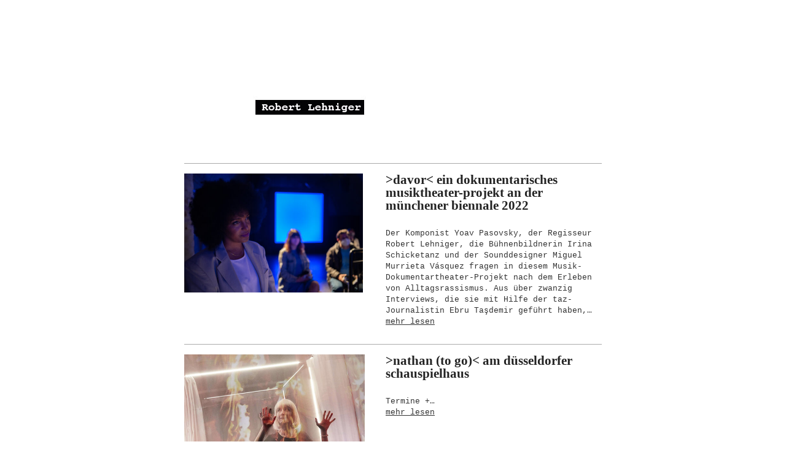

--- FILE ---
content_type: text/html; charset=UTF-8
request_url: http://www.apartment666.com/blog/robert/
body_size: 36344
content:
<!DOCTYPE html PUBLIC "-//W3C//DTD XHTML 1.0 Strict//EN"  "http://www.w3.org/TR/xhtml1/DTD/xhtml1-strict.dtd"><html lang="de" xmlns:fb="https://www.facebook.com/2008/fbml" xmlns:addthis="https://www.addthis.com/help/api-spec" >
<head>
<meta http-equiv="Content-Type" content="text/html; charset=UTF-8" />
<title>Robert &laquo; APARTMENT666</title>
<link rel="profile" href="http://gmpg.org/xfn/11" />
<link rel="stylesheet" type="text/css" media="all" href="http://www.apartment666.com/blog/wp-content/themes/apartment666extended/style.css" />
<link rel="pingback" href="http://www.apartment666.com/blog/xmlrpc.php" />
<meta name='robots' content='max-image-preview:large' />
<link rel='dns-prefetch' href='//ajax.googleapis.com' />
<link rel='dns-prefetch' href='//s7.addthis.com' />
<link rel="alternate" type="application/rss+xml" title="APARTMENT666 &raquo; Feed" href="http://www.apartment666.com/blog/feed/" />
<link rel="alternate" type="application/rss+xml" title="APARTMENT666 &raquo; Kommentar-Feed" href="http://www.apartment666.com/blog/comments/feed/" />
<link rel="alternate" type="application/rss+xml" title="APARTMENT666 &raquo; Robert-Kommentar-Feed" href="http://www.apartment666.com/blog/robert/feed/" />
<link rel="alternate" title="oEmbed (JSON)" type="application/json+oembed" href="http://www.apartment666.com/blog/wp-json/oembed/1.0/embed?url=http%3A%2F%2Fwww.apartment666.com%2Fblog%2Frobert%2F" />
<link rel="alternate" title="oEmbed (XML)" type="text/xml+oembed" href="http://www.apartment666.com/blog/wp-json/oembed/1.0/embed?url=http%3A%2F%2Fwww.apartment666.com%2Fblog%2Frobert%2F&#038;format=xml" />
<style id='wp-img-auto-sizes-contain-inline-css' type='text/css'>
img:is([sizes=auto i],[sizes^="auto," i]){contain-intrinsic-size:3000px 1500px}
/*# sourceURL=wp-img-auto-sizes-contain-inline-css */
</style>
<link rel='stylesheet' id='style-ir-css' href='http://www.apartment666.com/blog/wp-content/themes/apartment666extended/style-ir.css?ver=6.9' type='text/css' media='all' />
<style id='wp-emoji-styles-inline-css' type='text/css'>

	img.wp-smiley, img.emoji {
		display: inline !important;
		border: none !important;
		box-shadow: none !important;
		height: 1em !important;
		width: 1em !important;
		margin: 0 0.07em !important;
		vertical-align: -0.1em !important;
		background: none !important;
		padding: 0 !important;
	}
/*# sourceURL=wp-emoji-styles-inline-css */
</style>
<style id='wp-block-library-inline-css' type='text/css'>
:root{--wp-block-synced-color:#7a00df;--wp-block-synced-color--rgb:122,0,223;--wp-bound-block-color:var(--wp-block-synced-color);--wp-editor-canvas-background:#ddd;--wp-admin-theme-color:#007cba;--wp-admin-theme-color--rgb:0,124,186;--wp-admin-theme-color-darker-10:#006ba1;--wp-admin-theme-color-darker-10--rgb:0,107,160.5;--wp-admin-theme-color-darker-20:#005a87;--wp-admin-theme-color-darker-20--rgb:0,90,135;--wp-admin-border-width-focus:2px}@media (min-resolution:192dpi){:root{--wp-admin-border-width-focus:1.5px}}.wp-element-button{cursor:pointer}:root .has-very-light-gray-background-color{background-color:#eee}:root .has-very-dark-gray-background-color{background-color:#313131}:root .has-very-light-gray-color{color:#eee}:root .has-very-dark-gray-color{color:#313131}:root .has-vivid-green-cyan-to-vivid-cyan-blue-gradient-background{background:linear-gradient(135deg,#00d084,#0693e3)}:root .has-purple-crush-gradient-background{background:linear-gradient(135deg,#34e2e4,#4721fb 50%,#ab1dfe)}:root .has-hazy-dawn-gradient-background{background:linear-gradient(135deg,#faaca8,#dad0ec)}:root .has-subdued-olive-gradient-background{background:linear-gradient(135deg,#fafae1,#67a671)}:root .has-atomic-cream-gradient-background{background:linear-gradient(135deg,#fdd79a,#004a59)}:root .has-nightshade-gradient-background{background:linear-gradient(135deg,#330968,#31cdcf)}:root .has-midnight-gradient-background{background:linear-gradient(135deg,#020381,#2874fc)}:root{--wp--preset--font-size--normal:16px;--wp--preset--font-size--huge:42px}.has-regular-font-size{font-size:1em}.has-larger-font-size{font-size:2.625em}.has-normal-font-size{font-size:var(--wp--preset--font-size--normal)}.has-huge-font-size{font-size:var(--wp--preset--font-size--huge)}.has-text-align-center{text-align:center}.has-text-align-left{text-align:left}.has-text-align-right{text-align:right}.has-fit-text{white-space:nowrap!important}#end-resizable-editor-section{display:none}.aligncenter{clear:both}.items-justified-left{justify-content:flex-start}.items-justified-center{justify-content:center}.items-justified-right{justify-content:flex-end}.items-justified-space-between{justify-content:space-between}.screen-reader-text{border:0;clip-path:inset(50%);height:1px;margin:-1px;overflow:hidden;padding:0;position:absolute;width:1px;word-wrap:normal!important}.screen-reader-text:focus{background-color:#ddd;clip-path:none;color:#444;display:block;font-size:1em;height:auto;left:5px;line-height:normal;padding:15px 23px 14px;text-decoration:none;top:5px;width:auto;z-index:100000}html :where(.has-border-color){border-style:solid}html :where([style*=border-top-color]){border-top-style:solid}html :where([style*=border-right-color]){border-right-style:solid}html :where([style*=border-bottom-color]){border-bottom-style:solid}html :where([style*=border-left-color]){border-left-style:solid}html :where([style*=border-width]){border-style:solid}html :where([style*=border-top-width]){border-top-style:solid}html :where([style*=border-right-width]){border-right-style:solid}html :where([style*=border-bottom-width]){border-bottom-style:solid}html :where([style*=border-left-width]){border-left-style:solid}html :where(img[class*=wp-image-]){height:auto;max-width:100%}:where(figure){margin:0 0 1em}html :where(.is-position-sticky){--wp-admin--admin-bar--position-offset:var(--wp-admin--admin-bar--height,0px)}@media screen and (max-width:600px){html :where(.is-position-sticky){--wp-admin--admin-bar--position-offset:0px}}

/*# sourceURL=wp-block-library-inline-css */
</style><style id='global-styles-inline-css' type='text/css'>
:root{--wp--preset--aspect-ratio--square: 1;--wp--preset--aspect-ratio--4-3: 4/3;--wp--preset--aspect-ratio--3-4: 3/4;--wp--preset--aspect-ratio--3-2: 3/2;--wp--preset--aspect-ratio--2-3: 2/3;--wp--preset--aspect-ratio--16-9: 16/9;--wp--preset--aspect-ratio--9-16: 9/16;--wp--preset--color--black: #000000;--wp--preset--color--cyan-bluish-gray: #abb8c3;--wp--preset--color--white: #ffffff;--wp--preset--color--pale-pink: #f78da7;--wp--preset--color--vivid-red: #cf2e2e;--wp--preset--color--luminous-vivid-orange: #ff6900;--wp--preset--color--luminous-vivid-amber: #fcb900;--wp--preset--color--light-green-cyan: #7bdcb5;--wp--preset--color--vivid-green-cyan: #00d084;--wp--preset--color--pale-cyan-blue: #8ed1fc;--wp--preset--color--vivid-cyan-blue: #0693e3;--wp--preset--color--vivid-purple: #9b51e0;--wp--preset--gradient--vivid-cyan-blue-to-vivid-purple: linear-gradient(135deg,rgb(6,147,227) 0%,rgb(155,81,224) 100%);--wp--preset--gradient--light-green-cyan-to-vivid-green-cyan: linear-gradient(135deg,rgb(122,220,180) 0%,rgb(0,208,130) 100%);--wp--preset--gradient--luminous-vivid-amber-to-luminous-vivid-orange: linear-gradient(135deg,rgb(252,185,0) 0%,rgb(255,105,0) 100%);--wp--preset--gradient--luminous-vivid-orange-to-vivid-red: linear-gradient(135deg,rgb(255,105,0) 0%,rgb(207,46,46) 100%);--wp--preset--gradient--very-light-gray-to-cyan-bluish-gray: linear-gradient(135deg,rgb(238,238,238) 0%,rgb(169,184,195) 100%);--wp--preset--gradient--cool-to-warm-spectrum: linear-gradient(135deg,rgb(74,234,220) 0%,rgb(151,120,209) 20%,rgb(207,42,186) 40%,rgb(238,44,130) 60%,rgb(251,105,98) 80%,rgb(254,248,76) 100%);--wp--preset--gradient--blush-light-purple: linear-gradient(135deg,rgb(255,206,236) 0%,rgb(152,150,240) 100%);--wp--preset--gradient--blush-bordeaux: linear-gradient(135deg,rgb(254,205,165) 0%,rgb(254,45,45) 50%,rgb(107,0,62) 100%);--wp--preset--gradient--luminous-dusk: linear-gradient(135deg,rgb(255,203,112) 0%,rgb(199,81,192) 50%,rgb(65,88,208) 100%);--wp--preset--gradient--pale-ocean: linear-gradient(135deg,rgb(255,245,203) 0%,rgb(182,227,212) 50%,rgb(51,167,181) 100%);--wp--preset--gradient--electric-grass: linear-gradient(135deg,rgb(202,248,128) 0%,rgb(113,206,126) 100%);--wp--preset--gradient--midnight: linear-gradient(135deg,rgb(2,3,129) 0%,rgb(40,116,252) 100%);--wp--preset--font-size--small: 13px;--wp--preset--font-size--medium: 20px;--wp--preset--font-size--large: 36px;--wp--preset--font-size--x-large: 42px;--wp--preset--spacing--20: 0.44rem;--wp--preset--spacing--30: 0.67rem;--wp--preset--spacing--40: 1rem;--wp--preset--spacing--50: 1.5rem;--wp--preset--spacing--60: 2.25rem;--wp--preset--spacing--70: 3.38rem;--wp--preset--spacing--80: 5.06rem;--wp--preset--shadow--natural: 6px 6px 9px rgba(0, 0, 0, 0.2);--wp--preset--shadow--deep: 12px 12px 50px rgba(0, 0, 0, 0.4);--wp--preset--shadow--sharp: 6px 6px 0px rgba(0, 0, 0, 0.2);--wp--preset--shadow--outlined: 6px 6px 0px -3px rgb(255, 255, 255), 6px 6px rgb(0, 0, 0);--wp--preset--shadow--crisp: 6px 6px 0px rgb(0, 0, 0);}:where(.is-layout-flex){gap: 0.5em;}:where(.is-layout-grid){gap: 0.5em;}body .is-layout-flex{display: flex;}.is-layout-flex{flex-wrap: wrap;align-items: center;}.is-layout-flex > :is(*, div){margin: 0;}body .is-layout-grid{display: grid;}.is-layout-grid > :is(*, div){margin: 0;}:where(.wp-block-columns.is-layout-flex){gap: 2em;}:where(.wp-block-columns.is-layout-grid){gap: 2em;}:where(.wp-block-post-template.is-layout-flex){gap: 1.25em;}:where(.wp-block-post-template.is-layout-grid){gap: 1.25em;}.has-black-color{color: var(--wp--preset--color--black) !important;}.has-cyan-bluish-gray-color{color: var(--wp--preset--color--cyan-bluish-gray) !important;}.has-white-color{color: var(--wp--preset--color--white) !important;}.has-pale-pink-color{color: var(--wp--preset--color--pale-pink) !important;}.has-vivid-red-color{color: var(--wp--preset--color--vivid-red) !important;}.has-luminous-vivid-orange-color{color: var(--wp--preset--color--luminous-vivid-orange) !important;}.has-luminous-vivid-amber-color{color: var(--wp--preset--color--luminous-vivid-amber) !important;}.has-light-green-cyan-color{color: var(--wp--preset--color--light-green-cyan) !important;}.has-vivid-green-cyan-color{color: var(--wp--preset--color--vivid-green-cyan) !important;}.has-pale-cyan-blue-color{color: var(--wp--preset--color--pale-cyan-blue) !important;}.has-vivid-cyan-blue-color{color: var(--wp--preset--color--vivid-cyan-blue) !important;}.has-vivid-purple-color{color: var(--wp--preset--color--vivid-purple) !important;}.has-black-background-color{background-color: var(--wp--preset--color--black) !important;}.has-cyan-bluish-gray-background-color{background-color: var(--wp--preset--color--cyan-bluish-gray) !important;}.has-white-background-color{background-color: var(--wp--preset--color--white) !important;}.has-pale-pink-background-color{background-color: var(--wp--preset--color--pale-pink) !important;}.has-vivid-red-background-color{background-color: var(--wp--preset--color--vivid-red) !important;}.has-luminous-vivid-orange-background-color{background-color: var(--wp--preset--color--luminous-vivid-orange) !important;}.has-luminous-vivid-amber-background-color{background-color: var(--wp--preset--color--luminous-vivid-amber) !important;}.has-light-green-cyan-background-color{background-color: var(--wp--preset--color--light-green-cyan) !important;}.has-vivid-green-cyan-background-color{background-color: var(--wp--preset--color--vivid-green-cyan) !important;}.has-pale-cyan-blue-background-color{background-color: var(--wp--preset--color--pale-cyan-blue) !important;}.has-vivid-cyan-blue-background-color{background-color: var(--wp--preset--color--vivid-cyan-blue) !important;}.has-vivid-purple-background-color{background-color: var(--wp--preset--color--vivid-purple) !important;}.has-black-border-color{border-color: var(--wp--preset--color--black) !important;}.has-cyan-bluish-gray-border-color{border-color: var(--wp--preset--color--cyan-bluish-gray) !important;}.has-white-border-color{border-color: var(--wp--preset--color--white) !important;}.has-pale-pink-border-color{border-color: var(--wp--preset--color--pale-pink) !important;}.has-vivid-red-border-color{border-color: var(--wp--preset--color--vivid-red) !important;}.has-luminous-vivid-orange-border-color{border-color: var(--wp--preset--color--luminous-vivid-orange) !important;}.has-luminous-vivid-amber-border-color{border-color: var(--wp--preset--color--luminous-vivid-amber) !important;}.has-light-green-cyan-border-color{border-color: var(--wp--preset--color--light-green-cyan) !important;}.has-vivid-green-cyan-border-color{border-color: var(--wp--preset--color--vivid-green-cyan) !important;}.has-pale-cyan-blue-border-color{border-color: var(--wp--preset--color--pale-cyan-blue) !important;}.has-vivid-cyan-blue-border-color{border-color: var(--wp--preset--color--vivid-cyan-blue) !important;}.has-vivid-purple-border-color{border-color: var(--wp--preset--color--vivid-purple) !important;}.has-vivid-cyan-blue-to-vivid-purple-gradient-background{background: var(--wp--preset--gradient--vivid-cyan-blue-to-vivid-purple) !important;}.has-light-green-cyan-to-vivid-green-cyan-gradient-background{background: var(--wp--preset--gradient--light-green-cyan-to-vivid-green-cyan) !important;}.has-luminous-vivid-amber-to-luminous-vivid-orange-gradient-background{background: var(--wp--preset--gradient--luminous-vivid-amber-to-luminous-vivid-orange) !important;}.has-luminous-vivid-orange-to-vivid-red-gradient-background{background: var(--wp--preset--gradient--luminous-vivid-orange-to-vivid-red) !important;}.has-very-light-gray-to-cyan-bluish-gray-gradient-background{background: var(--wp--preset--gradient--very-light-gray-to-cyan-bluish-gray) !important;}.has-cool-to-warm-spectrum-gradient-background{background: var(--wp--preset--gradient--cool-to-warm-spectrum) !important;}.has-blush-light-purple-gradient-background{background: var(--wp--preset--gradient--blush-light-purple) !important;}.has-blush-bordeaux-gradient-background{background: var(--wp--preset--gradient--blush-bordeaux) !important;}.has-luminous-dusk-gradient-background{background: var(--wp--preset--gradient--luminous-dusk) !important;}.has-pale-ocean-gradient-background{background: var(--wp--preset--gradient--pale-ocean) !important;}.has-electric-grass-gradient-background{background: var(--wp--preset--gradient--electric-grass) !important;}.has-midnight-gradient-background{background: var(--wp--preset--gradient--midnight) !important;}.has-small-font-size{font-size: var(--wp--preset--font-size--small) !important;}.has-medium-font-size{font-size: var(--wp--preset--font-size--medium) !important;}.has-large-font-size{font-size: var(--wp--preset--font-size--large) !important;}.has-x-large-font-size{font-size: var(--wp--preset--font-size--x-large) !important;}
/*# sourceURL=global-styles-inline-css */
</style>

<style id='classic-theme-styles-inline-css' type='text/css'>
/*! This file is auto-generated */
.wp-block-button__link{color:#fff;background-color:#32373c;border-radius:9999px;box-shadow:none;text-decoration:none;padding:calc(.667em + 2px) calc(1.333em + 2px);font-size:1.125em}.wp-block-file__button{background:#32373c;color:#fff;text-decoration:none}
/*# sourceURL=/wp-includes/css/classic-themes.min.css */
</style>
<link rel='stylesheet' id='addthis_all_pages-css' href='http://www.apartment666.com/blog/wp-content/plugins/addthis/frontend/build/addthis_wordpress_public.min.css?ver=6.9' type='text/css' media='all' />
<script type="text/javascript" src="http://ajax.googleapis.com/ajax/libs/swfobject/2.2/swfobject.js?ver=2.2" id="swfobject-js"></script>

<script type="text/javascript" charset="utf-8">
	(function(){
		try {
			// Disabling SWFObject's Autohide feature
			if (typeof swfobject.switchOffAutoHideShow === "function") {
				swfobject.switchOffAutoHideShow();
			}
		} catch(e) {}
	})();
</script>
<link rel="https://api.w.org/" href="http://www.apartment666.com/blog/wp-json/" /><link rel="alternate" title="JSON" type="application/json" href="http://www.apartment666.com/blog/wp-json/wp/v2/pages/1538" /><link rel="EditURI" type="application/rsd+xml" title="RSD" href="http://www.apartment666.com/blog/xmlrpc.php?rsd" />
<meta name="generator" content="WordPress 6.9" />
<link rel="canonical" href="http://www.apartment666.com/blog/robert/" />
<link rel='shortlink' href='http://www.apartment666.com/blog/?p=1538' />
</head>
<body>
<div id="wrapper" class="hfeed">
	<div id="header" class="hr">
		<a href="http://www.apartment666.com/blog/wp-content/uploads/2022/07/bio_lehniger-web-2022-1.pdf" class="download_cv" onclick="window.open(this.href);return false;"></a>	</div><!-- #header -->

	<div id="main">
				<div id="post-2109" class="post sticky post-1538 page type-page status-publish hentry">
					<div class="col1 fl"><a href="http://www.apartment666.com/blog/robert/davor-ein-dokumentarisches-musiktheater-projekt-an-der-muenchener-biennale-2022/" class="teaser"><img width="291" height="194" src="http://www.apartment666.com/blog/wp-content/uploads/2024/01/DSC3300-scaled.jpg" class="attachment-311x194 size-311x194" alt="" decoding="async" fetchpriority="high" srcset="http://www.apartment666.com/blog/wp-content/uploads/2024/01/DSC3300-scaled.jpg 2560w, http://www.apartment666.com/blog/wp-content/uploads/2024/01/DSC3300-558x372.jpg 558w, http://www.apartment666.com/blog/wp-content/uploads/2024/01/DSC3300-768x512.jpg 768w, http://www.apartment666.com/blog/wp-content/uploads/2024/01/DSC3300-1536x1024.jpg 1536w, http://www.apartment666.com/blog/wp-content/uploads/2024/01/DSC3300-2048x1365.jpg 2048w" sizes="(max-width: 291px) 100vw, 291px" /></a></div>
					<div class="col2 fl">
						<h2 class="entry-title"><a href="http://www.apartment666.com/blog/robert/davor-ein-dokumentarisches-musiktheater-projekt-an-der-muenchener-biennale-2022/">>davor< ein dokumentarisches musiktheater-projekt an der münchener biennale 2022</a></h2>
												<div class="entry-content">
							<p>Der Komponist Yoav Pasovsky, der Regisseur Robert Lehniger, die Bühnenbildnerin Irina Schicketanz und der Sounddesigner Miguel Murrieta Vásquez&nbsp;fragen in diesem Musik-Dokumentartheater-Projekt nach dem Erleben von Alltagsrassismus. Aus über zwanzig Interviews, die sie mit Hilfe der taz-Journalistin Ebru Taşdemir geführt haben,<span class="glued">&hellip;</span></p>							<div class="entry-sublink"><a href="http://www.apartment666.com/blog/robert/davor-ein-dokumentarisches-musiktheater-projekt-an-der-muenchener-biennale-2022/">mehr lesen</a></div>
						</div>
					</div>
					<div class="c"></div>
				</div>
												<div id="post-2017" class="post post-1538 page type-page status-publish hentry">
					<div class="col1 fl"><a href="http://www.apartment666.com/blog/robert/nathan-to-go-am-dusseldorfer-schauspielhaus/" class="teaser"><img width="294" height="194" src="http://www.apartment666.com/blog/wp-content/uploads/2018/11/nathanderweise_thomas_rabsch_2017__1060358-5581.jpg" class="attachment-311x194 size-311x194" alt="" decoding="async" /></a></div>
					<div class="col2 fl">
						<h2 class="entry-title"><a href="http://www.apartment666.com/blog/robert/nathan-to-go-am-dusseldorfer-schauspielhaus/">>nathan (to go)< am düsseldorfer schauspielhaus</a></h2>
												<div class="entry-content">
							<p>Termine +<span class="glued">&hellip;</span></p>							<div class="entry-sublink"><a href="http://www.apartment666.com/blog/robert/nathan-to-go-am-dusseldorfer-schauspielhaus/">mehr lesen</a></div>
						</div>
					</div>
					<div class="c"></div>
				</div>
												<div id="post-1985" class="post post-1538 page type-page status-publish hentry">
					<div class="col1 fl"><a href="http://www.apartment666.com/blog/robert/1985-2/" class="teaser"><img width="308" height="194" src="http://www.apartment666.com/blog/wp-content/uploads/2016/03/lotf04-e1458818142110.jpg" class="attachment-311x194 size-311x194" alt="" decoding="async" srcset="http://www.apartment666.com/blog/wp-content/uploads/2016/03/lotf04-e1458818142110.jpg 1708w, http://www.apartment666.com/blog/wp-content/uploads/2016/03/lotf04-e1458818142110-558x351.jpg 558w" sizes="(max-width: 308px) 100vw, 308px" /></a></div>
					<div class="col2 fl">
						<h2 class="entry-title"><a href="http://www.apartment666.com/blog/robert/1985-2/">>herr der fliegen : survival mode< am deutschen theater berlin</a></h2>
												<div class="entry-content">
							<p>&nbsp; Termine +<span class="glued">&hellip;</span></p>							<div class="entry-sublink"><a href="http://www.apartment666.com/blog/robert/1985-2/">mehr lesen</a></div>
						</div>
					</div>
					<div class="c"></div>
				</div>
												<div id="post-1969" class="post post-1538 page type-page status-publish hentry">
					<div class="col1 fl"><a href="http://www.apartment666.com/blog/robert/katzelmacher-beim-theatertreffen-der-jugend-in-berlin/" class="teaser"><img width="291" height="194" src="http://www.apartment666.com/blog/wp-content/uploads/2015/05/Katzelmacher-0383.jpg" class="attachment-311x194 size-311x194" alt="" decoding="async" loading="lazy" srcset="http://www.apartment666.com/blog/wp-content/uploads/2015/05/Katzelmacher-0383.jpg 2074w, http://www.apartment666.com/blog/wp-content/uploads/2015/05/Katzelmacher-0383-558x371.jpg 558w" sizes="auto, (max-width: 291px) 100vw, 291px" /></a></div>
					<div class="col2 fl">
						<h2 class="entry-title"><a href="http://www.apartment666.com/blog/robert/katzelmacher-beim-theatertreffen-der-jugend-in-berlin/">>katzelmacher< eingeladen zum 36. theatertreffen der jugend in berlin</a></h2>
												<div class="entry-content">
							<p>&nbsp; Am 04.06.2015 ist die Produktion des Staatsschauspiel Dresden als Gastspiel im Haus der Berliner Festspiele zu sehen.<span class="glued">&hellip;</span></p>							<div class="entry-sublink"><a href="http://www.apartment666.com/blog/robert/katzelmacher-beim-theatertreffen-der-jugend-in-berlin/">mehr lesen</a></div>
						</div>
					</div>
					<div class="c"></div>
				</div>
												<div id="post-1958" class="post post-1538 page type-page status-publish hentry">
					<div class="col1 fl"><a href="http://www.apartment666.com/blog/robert/hair-als-doku-musical-mit-warren-suicide-am-theater-bremen/" class="teaser"><img width="291" height="194" src="http://www.apartment666.com/blog/wp-content/uploads/2014/09/BM0714_Establishment-680x453.jpg" class="attachment-311x194 size-311x194" alt="" decoding="async" loading="lazy" srcset="http://www.apartment666.com/blog/wp-content/uploads/2014/09/BM0714_Establishment-680x453.jpg 680w, http://www.apartment666.com/blog/wp-content/uploads/2014/09/BM0714_Establishment-680x453-558x371.jpg 558w" sizes="auto, (max-width: 291px) 100vw, 291px" /></a></div>
					<div class="col2 fl">
						<h2 class="entry-title"><a href="http://www.apartment666.com/blog/robert/hair-als-doku-musical-mit-warren-suicide-am-theater-bremen/">>hair< als spartenübergreifendes doku-musical feat. warren suicide am theater bremen</a></h2>
												<div class="entry-content">
							<p>Termine + Karten: Theater<span class="glued">&hellip;</span></p>							<div class="entry-sublink"><a href="http://www.apartment666.com/blog/robert/hair-als-doku-musical-mit-warren-suicide-am-theater-bremen/">mehr lesen</a></div>
						</div>
					</div>
					<div class="c"></div>
				</div>
												<div id="post-1645" class="post post-1538 page type-page status-publish hentry">
					<div class="col1 fl"><a href="http://www.apartment666.com/blog/robert/play-video/" class="teaser"><img width="272" height="194" src="http://www.apartment666.com/blog/wp-content/uploads/2014/04/playbutton2.jpg" class="attachment-311x194 size-311x194" alt="" decoding="async" loading="lazy" srcset="http://www.apartment666.com/blog/wp-content/uploads/2014/04/playbutton2.jpg 595w, http://www.apartment666.com/blog/wp-content/uploads/2014/04/playbutton2-558x398.jpg 558w" sizes="auto, (max-width: 272px) 100vw, 272px" /></a></div>
					<div class="col2 fl">
						<h2 class="entry-title"><a href="http://www.apartment666.com/blog/robert/play-video/">arbeitsproben // video</a></h2>
												<div class="entry-content">
							<p>Eyjafjallajökull-tamtam. Trailer zum Filmprojekt. [München, 2011] Ein Loch in meinem Herzen. Trailer zum Projekt. [Zürich, 2011] sturm // tempest. [Basel, 2000] Das achte Bild. Kurzfilm [Basel, 2001] apartment666.com Trailer zum Kurzfilm-Projekt. [Frankfurt am Main, 2009] neverland rising. Experimenteller Dokumentarfilm. [Hannover,<span class="glued">&hellip;</span></p>							<div class="entry-sublink"><a href="http://www.apartment666.com/blog/robert/play-video/">mehr lesen</a></div>
						</div>
					</div>
					<div class="c"></div>
				</div>
												<div id="post-1739" class="post post-1538 page type-page status-publish hentry">
					<div class="col1 fl"><a href="http://www.apartment666.com/blog/robert/der-ring-next-generation/" class="teaser"><img width="291" height="194" src="http://www.apartment666.com/blog/wp-content/uploads/2013/05/ring_seite-030.jpg" class="attachment-311x194 size-311x194" alt="" decoding="async" loading="lazy" srcset="http://www.apartment666.com/blog/wp-content/uploads/2013/05/ring_seite-030.jpg 1024w, http://www.apartment666.com/blog/wp-content/uploads/2013/05/ring_seite-030-558x371.jpg 558w" sizes="auto, (max-width: 291px) 100vw, 291px" /></a></div>
					<div class="col2 fl">
						<h2 class="entry-title"><a href="http://www.apartment666.com/blog/robert/der-ring-next-generation/">>der ring: next generation< an der deutschen oper berlin </a></h2>
												<div class="entry-content">
							<p>Experimentelle Musiktheater-Uraufführung mit Motiven aus Richard Wagners DER RING DES NIBELUNGEN und Neukompositionen von Alexandra Holtsch an der Deutschen Oper Berlin (Premiere am 10. März 2013). Hier einige Stimmen zum Projekt: &nbsp; TV: "Im Jubiläumsjahr holt die Deutsche Oper die<span class="glued">&hellip;</span></p>							<div class="entry-sublink"><a href="http://www.apartment666.com/blog/robert/der-ring-next-generation/">mehr lesen</a></div>
						</div>
					</div>
					<div class="c"></div>
				</div>
												<div id="post-1717" class="post post-1538 page type-page status-publish hentry">
					<div class="col1 fl"><a href="http://www.apartment666.com/blog/robert/faserland-nach-dem-roman-von-christian-kracht/" class="teaser"><img width="293" height="194" src="http://www.apartment666.com/blog/wp-content/uploads/2012/04/faserland_01.jpeg" class="attachment-311x194 size-311x194" alt="" decoding="async" loading="lazy" /></a></div>
					<div class="col2 fl">
						<h2 class="entry-title"><a href="http://www.apartment666.com/blog/robert/faserland-nach-dem-roman-von-christian-kracht/">>faserland< uraufführung des romans von christian kracht am schauspiel hannover</a></h2>
												<div class="entry-content">
							<p>&nbsp; Auf der Filmebene dieser Inszenierung bereist Lehniger mit seinen Protagonisten die Stationen des Romans. Während auf der Bühne, das Deutschland der 90er beschrieben wird, begleiten wir die wechselnden Ich-Erzähler von Sylt über Hamburg, Frankfurt und Heidelberg bis zum Bodensee<span class="glued">&hellip;</span></p>							<div class="entry-sublink"><a href="http://www.apartment666.com/blog/robert/faserland-nach-dem-roman-von-christian-kracht/">mehr lesen</a></div>
						</div>
					</div>
					<div class="c"></div>
				</div>
												<div id="post-1555" class="post post-1538 page type-page status-publish hentry">
					<div class="col1 fl"><a href="http://www.apartment666.com/blog/robert/tam-tam/" class="teaser"><img width="292" height="194" src="http://www.apartment666.com/blog/wp-content/uploads/2011/08/1000x800_show_all_85_20111010_eya.jpg" class="attachment-311x194 size-311x194" alt="" decoding="async" loading="lazy" srcset="http://www.apartment666.com/blog/wp-content/uploads/2011/08/1000x800_show_all_85_20111010_eya.jpg 1000w, http://www.apartment666.com/blog/wp-content/uploads/2011/08/1000x800_show_all_85_20111010_eya-558x370.jpg 558w" sizes="auto, (max-width: 292px) 100vw, 292px" /></a></div>
					<div class="col2 fl">
						<h2 class="entry-title"><a href="http://www.apartment666.com/blog/robert/tam-tam/">>eyjafjallajökull-tam-tam<</a></h2>
												<div class="entry-content">
							<p>Eine labyrinthische Installation für die Bühne und das Internet die das gesamte neue Ensemble des Residenztheaters München vereint. "Stellen Sie sich vor: ein packend inszeniertes Fernsehspiel zu einem aktuellen Thema mit intelligentem Drehbuch und phänomenalem Schauspiel-Ensemble. Und das zur besten<span class="glued">&hellip;</span></p>							<div class="entry-sublink"><a href="http://www.apartment666.com/blog/robert/tam-tam/">mehr lesen</a></div>
						</div>
					</div>
					<div class="c"></div>
				</div>
												<div id="post-1570" class="post post-1538 page type-page status-publish hentry">
					<div class="col1 fl"><a href="http://www.apartment666.com/blog/robert/neverland-premiere-in-hannover/" class="teaser"><img width="292" height="194" src="http://www.apartment666.com/blog/wp-content/uploads/2010/10/neverland_530.jpg" class="attachment-311x194 size-311x194" alt="" decoding="async" loading="lazy" srcset="http://www.apartment666.com/blog/wp-content/uploads/2010/10/neverland_530.jpg 600w, http://www.apartment666.com/blog/wp-content/uploads/2010/10/neverland_530-558x370.jpg 558w" sizes="auto, (max-width: 292px) 100vw, 292px" /></a></div>
					<div class="col2 fl">
						<h2 class="entry-title"><a href="http://www.apartment666.com/blog/robert/neverland-premiere-in-hannover/">>neverland< am schauspiel hannover</a></h2>
												<div class="entry-content">
							<p>&nbsp; &nbsp; &nbsp; termine:<span class="glued">&hellip;</span></p>							<div class="entry-sublink"><a href="http://www.apartment666.com/blog/robert/neverland-premiere-in-hannover/">mehr lesen</a></div>
						</div>
					</div>
					<div class="c"></div>
				</div>
								<div class="page_nav bottom"><span class="align_right"><a href="http://www.apartment666.com/blog/robert/page/2">Ältere &raquo;</a></span>	<div class="c"></div>
				</div>			
	</div><!-- #main -->

</div><!-- #wrapper -->

<script type="speculationrules">
{"prefetch":[{"source":"document","where":{"and":[{"href_matches":"/blog/*"},{"not":{"href_matches":["/blog/wp-*.php","/blog/wp-admin/*","/blog/wp-content/uploads/*","/blog/wp-content/*","/blog/wp-content/plugins/*","/blog/wp-content/themes/apartment666extended/*","/blog/*\\?(.+)"]}},{"not":{"selector_matches":"a[rel~=\"nofollow\"]"}},{"not":{"selector_matches":".no-prefetch, .no-prefetch a"}}]},"eagerness":"conservative"}]}
</script>
<script data-cfasync="false" type="text/javascript">if (window.addthis_product === undefined) { window.addthis_product = "wpp"; } if (window.wp_product_version === undefined) { window.wp_product_version = "wpp-6.2.6"; } if (window.addthis_share === undefined) { window.addthis_share = {}; } if (window.addthis_config === undefined) { window.addthis_config = {"data_track_clickback":true,"ignore_server_config":true,"ui_atversion":"300"}; } if (window.addthis_layers === undefined) { window.addthis_layers = {}; } if (window.addthis_layers_tools === undefined) { window.addthis_layers_tools = []; } else {  } if (window.addthis_plugin_info === undefined) { window.addthis_plugin_info = {"info_status":"enabled","cms_name":"WordPress","plugin_name":"Share Buttons by AddThis","plugin_version":"6.2.6","plugin_mode":"WordPress","anonymous_profile_id":"wp-6eb704032c7d3f6e29072e61bf392985","page_info":{"template":"pages","post_type":""},"sharing_enabled_on_post_via_metabox":false}; } 
                    (function() {
                      var first_load_interval_id = setInterval(function () {
                        if (typeof window.addthis !== 'undefined') {
                          window.clearInterval(first_load_interval_id);
                          if (typeof window.addthis_layers !== 'undefined' && Object.getOwnPropertyNames(window.addthis_layers).length > 0) {
                            window.addthis.layers(window.addthis_layers);
                          }
                          if (Array.isArray(window.addthis_layers_tools)) {
                            for (i = 0; i < window.addthis_layers_tools.length; i++) {
                              window.addthis.layers(window.addthis_layers_tools[i]);
                            }
                          }
                        }
                     },1000)
                    }());
                </script><script type="text/javascript" src="https://s7.addthis.com/js/300/addthis_widget.js?ver=6.9#pubid=wp-6eb704032c7d3f6e29072e61bf392985" id="addthis_widget-js"></script>
<script id="wp-emoji-settings" type="application/json">
{"baseUrl":"https://s.w.org/images/core/emoji/17.0.2/72x72/","ext":".png","svgUrl":"https://s.w.org/images/core/emoji/17.0.2/svg/","svgExt":".svg","source":{"concatemoji":"http://www.apartment666.com/blog/wp-includes/js/wp-emoji-release.min.js?ver=6.9"}}
</script>
<script type="module">
/* <![CDATA[ */
/*! This file is auto-generated */
const a=JSON.parse(document.getElementById("wp-emoji-settings").textContent),o=(window._wpemojiSettings=a,"wpEmojiSettingsSupports"),s=["flag","emoji"];function i(e){try{var t={supportTests:e,timestamp:(new Date).valueOf()};sessionStorage.setItem(o,JSON.stringify(t))}catch(e){}}function c(e,t,n){e.clearRect(0,0,e.canvas.width,e.canvas.height),e.fillText(t,0,0);t=new Uint32Array(e.getImageData(0,0,e.canvas.width,e.canvas.height).data);e.clearRect(0,0,e.canvas.width,e.canvas.height),e.fillText(n,0,0);const a=new Uint32Array(e.getImageData(0,0,e.canvas.width,e.canvas.height).data);return t.every((e,t)=>e===a[t])}function p(e,t){e.clearRect(0,0,e.canvas.width,e.canvas.height),e.fillText(t,0,0);var n=e.getImageData(16,16,1,1);for(let e=0;e<n.data.length;e++)if(0!==n.data[e])return!1;return!0}function u(e,t,n,a){switch(t){case"flag":return n(e,"\ud83c\udff3\ufe0f\u200d\u26a7\ufe0f","\ud83c\udff3\ufe0f\u200b\u26a7\ufe0f")?!1:!n(e,"\ud83c\udde8\ud83c\uddf6","\ud83c\udde8\u200b\ud83c\uddf6")&&!n(e,"\ud83c\udff4\udb40\udc67\udb40\udc62\udb40\udc65\udb40\udc6e\udb40\udc67\udb40\udc7f","\ud83c\udff4\u200b\udb40\udc67\u200b\udb40\udc62\u200b\udb40\udc65\u200b\udb40\udc6e\u200b\udb40\udc67\u200b\udb40\udc7f");case"emoji":return!a(e,"\ud83e\u1fac8")}return!1}function f(e,t,n,a){let r;const o=(r="undefined"!=typeof WorkerGlobalScope&&self instanceof WorkerGlobalScope?new OffscreenCanvas(300,150):document.createElement("canvas")).getContext("2d",{willReadFrequently:!0}),s=(o.textBaseline="top",o.font="600 32px Arial",{});return e.forEach(e=>{s[e]=t(o,e,n,a)}),s}function r(e){var t=document.createElement("script");t.src=e,t.defer=!0,document.head.appendChild(t)}a.supports={everything:!0,everythingExceptFlag:!0},new Promise(t=>{let n=function(){try{var e=JSON.parse(sessionStorage.getItem(o));if("object"==typeof e&&"number"==typeof e.timestamp&&(new Date).valueOf()<e.timestamp+604800&&"object"==typeof e.supportTests)return e.supportTests}catch(e){}return null}();if(!n){if("undefined"!=typeof Worker&&"undefined"!=typeof OffscreenCanvas&&"undefined"!=typeof URL&&URL.createObjectURL&&"undefined"!=typeof Blob)try{var e="postMessage("+f.toString()+"("+[JSON.stringify(s),u.toString(),c.toString(),p.toString()].join(",")+"));",a=new Blob([e],{type:"text/javascript"});const r=new Worker(URL.createObjectURL(a),{name:"wpTestEmojiSupports"});return void(r.onmessage=e=>{i(n=e.data),r.terminate(),t(n)})}catch(e){}i(n=f(s,u,c,p))}t(n)}).then(e=>{for(const n in e)a.supports[n]=e[n],a.supports.everything=a.supports.everything&&a.supports[n],"flag"!==n&&(a.supports.everythingExceptFlag=a.supports.everythingExceptFlag&&a.supports[n]);var t;a.supports.everythingExceptFlag=a.supports.everythingExceptFlag&&!a.supports.flag,a.supports.everything||((t=a.source||{}).concatemoji?r(t.concatemoji):t.wpemoji&&t.twemoji&&(r(t.twemoji),r(t.wpemoji)))});
//# sourceURL=http://www.apartment666.com/blog/wp-includes/js/wp-emoji-loader.min.js
/* ]]> */
</script>
</body>
</html>


--- FILE ---
content_type: text/css
request_url: http://www.apartment666.com/blog/wp-content/themes/apartment666extended/style.css
body_size: 595
content:
/*
Theme Name: Apartment666.com extended
Theme URI: http://www.sirup-media.com/
Description: Total conversion of the former default WordPress theme named <a href="http://binarybonsai.com/kubrick/">Kubrick</a>. Extended to include a different Look for special pages. Uses some functions from the new twenty ten theme too ;)
Version: 2.0
Author: sirup&deg;
Author http://www.sirup-media.com/

	Apartment666.com
	 http://www.apartment666.com/blog/

	This theme was designed by Alexander Meyer-Roxlau
	and built by Robert Reischl. More information under
	http://www.sirup-media.com/
*/

--- FILE ---
content_type: text/css
request_url: http://www.apartment666.com/blog/wp-content/themes/apartment666extended/style-ir.css?ver=6.9
body_size: 2783
content:
/*
Theme Name:		IR Theme
Theme URI:		http: //www.sirup-media.com/
Description:	Child theme for the Twenty Ten theme (tho only some of the functions are used) with additional functionalities for pages.
Author:			sirup&deg;
Author URI:		http: //www.sirup-media.com/
Template:		apartment666
Version:		0.2.0
*/

/* reset */
body,html{background:#fff;}
body,html,div,img,table,h1,h2,h3,p,ul,li{border:0;margin:0;padding:0;}
.teaser img,.entry-content p img{display:block;}
.entry-content p img{margin-top:17px;}
.entry-content p img.wp-smiley{display:inline;margin-top:auto;}

/* layout */
#wrapper{
	background:#fff;
	margin:44px auto;
	padding:0 30px;
	width:680px;
}
#header{
	background:#fff;
	border-bottom:1px solid #aaa;
	height:195px;
	padding-bottom:27px;
	position:relative;
	width:100%;
}
#main{position:relative;}

/* header */
#header.hr{background:url('images/header_r.jpg?v2') no-repeat 0 0;}
#header.hi{background:url('images/header_i.jpg?v2') no-repeat 0 0;}

#header .download_cv {
	height:195px;
	left:0;
	position:absolute;
	top:0;
	width:100%;
}

#header.hr .download_cv{background:url('images/header_r.png?v2') no-repeat 0 195px;}
#header.hr .download_cv:hover{background-position:0 0;}
#header.hi .download_cv{background:url('images/header_i.png?v2') no-repeat 0 0;}
#header.hi .download_cv:hover{background-position:0 -195px;}

/* content */
#content{
	background:#999;
}
.post,.detail {
	margin:16px 0 0;
	border-bottom:1px solid #aaa;
	padding:0 0 27px;
}
.detail{border:none;}
.detail p img,.detail p iframe,.detail p object{max-width:680px;}
.post .col1 {
	height:194px;
	width:311px;
	margin-right:17px;
}
.post .col2{width:352px;}
.entry-title{margin:0 0 26px 0;}
.detail .entry-title{margin:0;}
.detail .entry-content{width:608px;}
.entry-title,.entry-title a{
	color:#232323;
	font-family:Georgia;
	font-size:21px;
	line-height:21px;
	text-decoration:none;
}
.entry-content,.entry-content p,.entry-content p a,.entry-sublink a{
	color:#333;
	font-family:'Courier New', monospace;
	font-size:13px;
	line-height:18px;
}
.date{
	color:#999;
	font-family:Arial,Helvetica,sans-serif;
	font-size:12px;
	line-height:21px;
	margin:0 0 26px 0;
}
a.teaser{display:inline-block;}

/* (sub) page nav */
.sub_page_nav{
	height:27px;
	left:0;
	position:absolute;
	top:-45px;
	width:100%;
}
.page_nav a,
.sub_page_nav a{
	color:#333;
	font-family:'Courier New', monospace;
	font-size:13px;
	line-height:27px;
}
.sub_page_nav span{position:absolute;top:0;}
.page_nav .align_left{float:left;}
.page_nav .align_right{float:right;}
.sub_page_nav .align_left{
	left:0;
	z-index:1;
}
.sub_page_nav .align_right{
	right:0;
	z-index:1;
}
.sub_page_nav .align_center{width:100%;text-align:center;}

/* misc */
.c {clear:both;}
.fl{float:left;}
.addthis_container{margin-top:17px;}